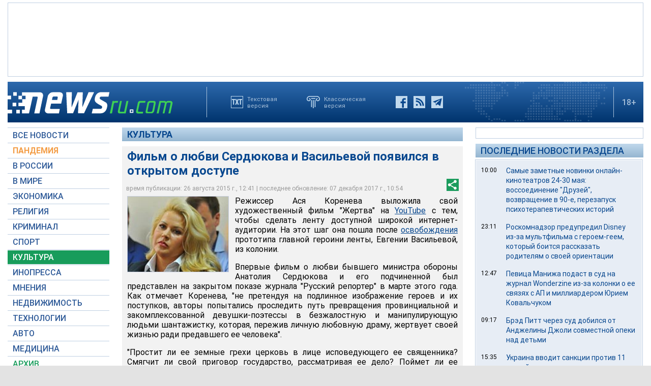

--- FILE ---
content_type: text/html; charset=utf-8
request_url: https://www.google.com/recaptcha/api2/aframe
body_size: 267
content:
<!DOCTYPE HTML><html><head><meta http-equiv="content-type" content="text/html; charset=UTF-8"></head><body><script nonce="eKGzm6tfavSnCRPzj1uDhw">/** Anti-fraud and anti-abuse applications only. See google.com/recaptcha */ try{var clients={'sodar':'https://pagead2.googlesyndication.com/pagead/sodar?'};window.addEventListener("message",function(a){try{if(a.source===window.parent){var b=JSON.parse(a.data);var c=clients[b['id']];if(c){var d=document.createElement('img');d.src=c+b['params']+'&rc='+(localStorage.getItem("rc::a")?sessionStorage.getItem("rc::b"):"");window.document.body.appendChild(d);sessionStorage.setItem("rc::e",parseInt(sessionStorage.getItem("rc::e")||0)+1);localStorage.setItem("rc::h",'1768785310045');}}}catch(b){}});window.parent.postMessage("_grecaptcha_ready", "*");}catch(b){}</script></body></html>